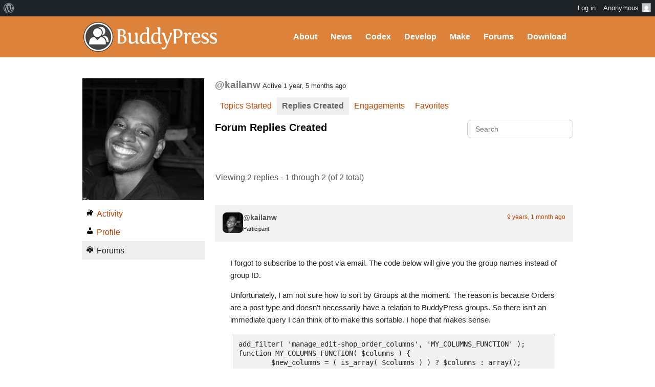

--- FILE ---
content_type: text/html; charset=UTF-8
request_url: https://buddypress.org/members/kailanw/forums/replies/
body_size: 12882
content:
<!DOCTYPE html><html>

<head profile="http://gmpg.org/xfn/11">
	<title>Replies Created &middot; Forums &middot; Kailan Wyatt &middot; BuddyPress.org</title>
	<meta name="viewport" content="width=device-width, initial-scale=1" />
	<meta http-equiv="Content-Type" content="text/html; charset=UTF-8" />
	<meta http-equiv="Content-Style-Type" content="text/css" />
	<meta name="distribution" content="global" />
	<meta name="robots" content="follow, all" />
	<meta name="language" content="en, sv" />
	<meta name="description" content="Fun &amp; flexible software for online communities, teams, and groups" />
	<meta name="keywords" content="wordpress buddypress bbpress community support forums" />

	<link rel="home" title="Home" href="https://buddypress.org" />
	<link rel="index" title="Index" href="https://buddypress.org/about/index/" />
	<link rel="contents" title="Contents" href="https://buddypress.org/about/contents/" />
	<link rel="search" title="Search" href="#searchform" />
	<link rel="glossary" title="Glossary" href="https://buddypress.org/about/glossary/" />
	<link rel="help" title="Help" href="https://buddypress.org/about/help/" />
	<link rel="first" title="First" href="" />
	<link rel="last" title="Last" href="" />
	<link rel="up" title="Top" href="#top" />
	<link rel="copyright" title="Copyright" href="https://buddypress.org/about/copyright/" />
	<link rel="author" title="Author" href="https://buddypress.org/about/author/" />

	<link rel="Shortcut Icon" href="https://buddypress.org" />
	<link rel="alternate" type="application/rss+xml" title="RSS 2.0" href="https://buddypress.org/feed/" />
	<link rel="alternate" type="text/xml" title="RSS .92" href="https://buddypress.org/feed/rss/" />
	<link rel="alternate" type="application/atom+xml" title="Atom 0.3" href="https://buddypress.org/feed/atom/" />
	<link rel='archives' title='September 2025' href='https://buddypress.org/2025/09/' />
	<link rel='archives' title='March 2025' href='https://buddypress.org/2025/03/' />
	<link rel='archives' title='November 2024' href='https://buddypress.org/2024/11/' />
	<link rel='archives' title='October 2024' href='https://buddypress.org/2024/10/' />
	<link rel='archives' title='September 2024' href='https://buddypress.org/2024/09/' />
	<link rel='archives' title='July 2024' href='https://buddypress.org/2024/07/' />
	<link rel='archives' title='June 2024' href='https://buddypress.org/2024/06/' />
	<link rel='archives' title='May 2024' href='https://buddypress.org/2024/05/' />
	<link rel='archives' title='March 2024' href='https://buddypress.org/2024/03/' />
	<link rel='archives' title='February 2024' href='https://buddypress.org/2024/02/' />
	<link rel='archives' title='January 2024' href='https://buddypress.org/2024/01/' />
	<link rel='archives' title='December 2023' href='https://buddypress.org/2023/12/' />
	<link rel='archives' title='November 2023' href='https://buddypress.org/2023/11/' />
	<link rel='archives' title='October 2023' href='https://buddypress.org/2023/10/' />
	<link rel='archives' title='September 2023' href='https://buddypress.org/2023/09/' />
	<link rel='archives' title='August 2023' href='https://buddypress.org/2023/08/' />
	<link rel='archives' title='July 2023' href='https://buddypress.org/2023/07/' />
	<link rel='archives' title='June 2023' href='https://buddypress.org/2023/06/' />
	<link rel='archives' title='May 2023' href='https://buddypress.org/2023/05/' />
	<link rel='archives' title='April 2023' href='https://buddypress.org/2023/04/' />
	<link rel='archives' title='March 2023' href='https://buddypress.org/2023/03/' />
	<link rel='archives' title='February 2023' href='https://buddypress.org/2023/02/' />
	<link rel='archives' title='January 2023' href='https://buddypress.org/2023/01/' />
	<link rel='archives' title='December 2022' href='https://buddypress.org/2022/12/' />
	<link rel='archives' title='November 2022' href='https://buddypress.org/2022/11/' />
	<link rel='archives' title='October 2022' href='https://buddypress.org/2022/10/' />
	<link rel='archives' title='September 2022' href='https://buddypress.org/2022/09/' />
	<link rel='archives' title='August 2022' href='https://buddypress.org/2022/08/' />
	<link rel='archives' title='June 2022' href='https://buddypress.org/2022/06/' />
	<link rel='archives' title='May 2022' href='https://buddypress.org/2022/05/' />
	<link rel='archives' title='April 2022' href='https://buddypress.org/2022/04/' />
	<link rel='archives' title='March 2022' href='https://buddypress.org/2022/03/' />
	<link rel='archives' title='February 2022' href='https://buddypress.org/2022/02/' />
	<link rel='archives' title='January 2022' href='https://buddypress.org/2022/01/' />
	<link rel='archives' title='December 2021' href='https://buddypress.org/2021/12/' />
	<link rel='archives' title='August 2021' href='https://buddypress.org/2021/08/' />
	<link rel='archives' title='July 2021' href='https://buddypress.org/2021/07/' />
	<link rel='archives' title='June 2021' href='https://buddypress.org/2021/06/' />
	<link rel='archives' title='May 2021' href='https://buddypress.org/2021/05/' />
	<link rel='archives' title='April 2021' href='https://buddypress.org/2021/04/' />
	<link rel='archives' title='March 2021' href='https://buddypress.org/2021/03/' />
	<link rel='archives' title='February 2021' href='https://buddypress.org/2021/02/' />
	<link rel='archives' title='December 2020' href='https://buddypress.org/2020/12/' />
	<link rel='archives' title='November 2020' href='https://buddypress.org/2020/11/' />
	<link rel='archives' title='October 2020' href='https://buddypress.org/2020/10/' />
	<link rel='archives' title='September 2020' href='https://buddypress.org/2020/09/' />
	<link rel='archives' title='August 2020' href='https://buddypress.org/2020/08/' />
	<link rel='archives' title='July 2020' href='https://buddypress.org/2020/07/' />
	<link rel='archives' title='June 2020' href='https://buddypress.org/2020/06/' />
	<link rel='archives' title='May 2020' href='https://buddypress.org/2020/05/' />
	<link rel='archives' title='April 2020' href='https://buddypress.org/2020/04/' />
	<link rel='archives' title='March 2020' href='https://buddypress.org/2020/03/' />
	<link rel='archives' title='January 2020' href='https://buddypress.org/2020/01/' />
	<link rel='archives' title='December 2019' href='https://buddypress.org/2019/12/' />
	<link rel='archives' title='November 2019' href='https://buddypress.org/2019/11/' />
	<link rel='archives' title='September 2019' href='https://buddypress.org/2019/09/' />
	<link rel='archives' title='August 2019' href='https://buddypress.org/2019/08/' />
	<link rel='archives' title='July 2019' href='https://buddypress.org/2019/07/' />
	<link rel='archives' title='April 2019' href='https://buddypress.org/2019/04/' />
	<link rel='archives' title='March 2019' href='https://buddypress.org/2019/03/' />
	<link rel='archives' title='February 2019' href='https://buddypress.org/2019/02/' />
	<link rel='archives' title='December 2018' href='https://buddypress.org/2018/12/' />
	<link rel='archives' title='November 2018' href='https://buddypress.org/2018/11/' />
	<link rel='archives' title='September 2018' href='https://buddypress.org/2018/09/' />
	<link rel='archives' title='June 2018' href='https://buddypress.org/2018/06/' />
	<link rel='archives' title='May 2018' href='https://buddypress.org/2018/05/' />
	<link rel='archives' title='April 2018' href='https://buddypress.org/2018/04/' />
	<link rel='archives' title='March 2018' href='https://buddypress.org/2018/03/' />
	<link rel='archives' title='January 2018' href='https://buddypress.org/2018/01/' />
	<link rel='archives' title='December 2017' href='https://buddypress.org/2017/12/' />
	<link rel='archives' title='November 2017' href='https://buddypress.org/2017/11/' />
	<link rel='archives' title='August 2017' href='https://buddypress.org/2017/08/' />
	<link rel='archives' title='July 2017' href='https://buddypress.org/2017/07/' />
	<link rel='archives' title='June 2017' href='https://buddypress.org/2017/06/' />
	<link rel='archives' title='May 2017' href='https://buddypress.org/2017/05/' />
	<link rel='archives' title='April 2017' href='https://buddypress.org/2017/04/' />
	<link rel='archives' title='March 2017' href='https://buddypress.org/2017/03/' />
	<link rel='archives' title='February 2017' href='https://buddypress.org/2017/02/' />
	<link rel='archives' title='January 2017' href='https://buddypress.org/2017/01/' />
	<link rel='archives' title='December 2016' href='https://buddypress.org/2016/12/' />
	<link rel='archives' title='November 2016' href='https://buddypress.org/2016/11/' />
	<link rel='archives' title='October 2016' href='https://buddypress.org/2016/10/' />
	<link rel='archives' title='September 2016' href='https://buddypress.org/2016/09/' />
	<link rel='archives' title='August 2016' href='https://buddypress.org/2016/08/' />
	<link rel='archives' title='June 2016' href='https://buddypress.org/2016/06/' />
	<link rel='archives' title='May 2016' href='https://buddypress.org/2016/05/' />
	<link rel='archives' title='April 2016' href='https://buddypress.org/2016/04/' />
	<link rel='archives' title='March 2016' href='https://buddypress.org/2016/03/' />
	<link rel='archives' title='February 2016' href='https://buddypress.org/2016/02/' />
	<link rel='archives' title='December 2015' href='https://buddypress.org/2015/12/' />
	<link rel='archives' title='November 2015' href='https://buddypress.org/2015/11/' />
	<link rel='archives' title='October 2015' href='https://buddypress.org/2015/10/' />
	<link rel='archives' title='August 2015' href='https://buddypress.org/2015/08/' />
	<link rel='archives' title='June 2015' href='https://buddypress.org/2015/06/' />
	<link rel='archives' title='May 2015' href='https://buddypress.org/2015/05/' />
	<link rel='archives' title='April 2015' href='https://buddypress.org/2015/04/' />
	<link rel='archives' title='March 2015' href='https://buddypress.org/2015/03/' />
	<link rel='archives' title='February 2015' href='https://buddypress.org/2015/02/' />
	<link rel='archives' title='January 2015' href='https://buddypress.org/2015/01/' />
	<link rel='archives' title='October 2014' href='https://buddypress.org/2014/10/' />
	<link rel='archives' title='September 2014' href='https://buddypress.org/2014/09/' />
	<link rel='archives' title='August 2014' href='https://buddypress.org/2014/08/' />
	<link rel='archives' title='May 2014' href='https://buddypress.org/2014/05/' />
	<link rel='archives' title='April 2014' href='https://buddypress.org/2014/04/' />
	<link rel='archives' title='March 2014' href='https://buddypress.org/2014/03/' />
	<link rel='archives' title='February 2014' href='https://buddypress.org/2014/02/' />
	<link rel='archives' title='January 2014' href='https://buddypress.org/2014/01/' />
	<link rel='archives' title='December 2013' href='https://buddypress.org/2013/12/' />
	<link rel='archives' title='November 2013' href='https://buddypress.org/2013/11/' />
	<link rel='archives' title='September 2013' href='https://buddypress.org/2013/09/' />
	<link rel='archives' title='August 2013' href='https://buddypress.org/2013/08/' />
	<link rel='archives' title='July 2013' href='https://buddypress.org/2013/07/' />
	<link rel='archives' title='June 2013' href='https://buddypress.org/2013/06/' />
	<link rel='archives' title='May 2013' href='https://buddypress.org/2013/05/' />
	<link rel='archives' title='April 2013' href='https://buddypress.org/2013/04/' />
	<link rel='archives' title='March 2013' href='https://buddypress.org/2013/03/' />
	<link rel='archives' title='February 2013' href='https://buddypress.org/2013/02/' />
	<link rel='archives' title='January 2013' href='https://buddypress.org/2013/01/' />
	<link rel='archives' title='December 2012' href='https://buddypress.org/2012/12/' />
	<link rel='archives' title='October 2012' href='https://buddypress.org/2012/10/' />
	<link rel='archives' title='September 2012' href='https://buddypress.org/2012/09/' />
	<link rel='archives' title='August 2012' href='https://buddypress.org/2012/08/' />
	<link rel='archives' title='July 2012' href='https://buddypress.org/2012/07/' />
	<link rel='archives' title='June 2012' href='https://buddypress.org/2012/06/' />
	<link rel='archives' title='May 2012' href='https://buddypress.org/2012/05/' />
	<link rel='archives' title='April 2012' href='https://buddypress.org/2012/04/' />
	<link rel='archives' title='March 2012' href='https://buddypress.org/2012/03/' />
	<link rel='archives' title='February 2012' href='https://buddypress.org/2012/02/' />
	<link rel='archives' title='January 2012' href='https://buddypress.org/2012/01/' />
	<link rel='archives' title='December 2011' href='https://buddypress.org/2011/12/' />
	<link rel='archives' title='October 2011' href='https://buddypress.org/2011/10/' />
	<link rel='archives' title='September 2011' href='https://buddypress.org/2011/09/' />
	<link rel='archives' title='August 2011' href='https://buddypress.org/2011/08/' />
	<link rel='archives' title='July 2011' href='https://buddypress.org/2011/07/' />
	<link rel='archives' title='May 2011' href='https://buddypress.org/2011/05/' />
	<link rel='archives' title='April 2011' href='https://buddypress.org/2011/04/' />
	<link rel='archives' title='February 2011' href='https://buddypress.org/2011/02/' />
	<link rel='archives' title='December 2010' href='https://buddypress.org/2010/12/' />
	<link rel='archives' title='October 2010' href='https://buddypress.org/2010/10/' />
	<link rel='archives' title='August 2010' href='https://buddypress.org/2010/08/' />
	<link rel='archives' title='July 2010' href='https://buddypress.org/2010/07/' />
	<link rel='archives' title='June 2010' href='https://buddypress.org/2010/06/' />
	<link rel='archives' title='May 2010' href='https://buddypress.org/2010/05/' />
	<link rel='archives' title='April 2010' href='https://buddypress.org/2010/04/' />
	<link rel='archives' title='March 2010' href='https://buddypress.org/2010/03/' />
	<link rel='archives' title='February 2010' href='https://buddypress.org/2010/02/' />
	<link rel='archives' title='January 2010' href='https://buddypress.org/2010/01/' />
	<link rel='archives' title='December 2009' href='https://buddypress.org/2009/12/' />
	<link rel='archives' title='November 2009' href='https://buddypress.org/2009/11/' />
	<link rel='archives' title='October 2009' href='https://buddypress.org/2009/10/' />
	<link rel='archives' title='September 2009' href='https://buddypress.org/2009/09/' />
	<link rel='archives' title='August 2009' href='https://buddypress.org/2009/08/' />
	<link rel='archives' title='July 2009' href='https://buddypress.org/2009/07/' />
	<link rel='archives' title='June 2009' href='https://buddypress.org/2009/06/' />
	<link rel='archives' title='May 2009' href='https://buddypress.org/2009/05/' />
	<link rel='archives' title='April 2009' href='https://buddypress.org/2009/04/' />
	<link rel='archives' title='March 2009' href='https://buddypress.org/2009/03/' />
	<link rel='archives' title='February 2009' href='https://buddypress.org/2009/02/' />
	<link rel='archives' title='January 2009' href='https://buddypress.org/2009/01/' />
	<link rel='archives' title='December 2008' href='https://buddypress.org/2008/12/' />
	<link rel='archives' title='November 2008' href='https://buddypress.org/2008/11/' />
	<link rel="pingback" href="https://buddypress.org/xmlrpc.php" />
		<meta name='robots' content='max-image-preview:large' />
<link rel='dns-prefetch' href='//www.googletagmanager.com' />
<link rel="alternate" title="oEmbed (JSON)" type="application/json+oembed" href="https://buddypress.org/wp-json/oembed/1.0/embed?url" />
<link rel="alternate" title="oEmbed (XML)" type="text/xml+oembed" href="https://buddypress.org/wp-json/oembed/1.0/embed?url&#038;format=xml" />
<script>(function(w,d,s,l,i){w[l]=w[l]||[];w[l].push({'gtm.start':
new Date().getTime(),event:'gtm.js'});var f=d.getElementsByTagName(s)[0],
j=d.createElement(s),dl=l!='dataLayer'?'&l='+l:'';j.async=true;j.src=
'https://www.googletagmanager.com/gtm.js?id='+i+dl;f.parentNode.insertBefore(j,f);
})(window,document,'script','dataLayer','GTM-P24PF4B');</script>
	<style id="wp-img-auto-sizes-contain-inline-css">
img:is([sizes=auto i],[sizes^="auto," i]){contain-intrinsic-size:3000px 1500px}
/*# sourceURL=wp-img-auto-sizes-contain-inline-css */
</style>
<link rel='stylesheet' id='dashicons-css' href='https://buddypress.org/wp-includes/css/dashicons.min.css?ver=7.0-alpha-61509' media='all' />
<link rel='stylesheet' id='admin-bar-css' href='https://buddypress.org/wp-includes/css/admin-bar.min.css?ver=7.0-alpha-61509' media='all' />
<style id="admin-bar-inline-css">

		@media screen { html { margin-top: 32px !important; } }
		@media screen and ( max-width: 782px ) { html { margin-top: 46px !important; } }
	
@media print { #wpadminbar { display:none; } }
/*# sourceURL=admin-bar-inline-css */
</style>
<style id="wp-emoji-styles-inline-css">

	img.wp-smiley, img.emoji {
		display: inline !important;
		border: none !important;
		box-shadow: none !important;
		height: 1em !important;
		width: 1em !important;
		margin: 0 0.07em !important;
		vertical-align: -0.1em !important;
		background: none !important;
		padding: 0 !important;
	}
/*# sourceURL=wp-emoji-styles-inline-css */
</style>
<link rel='stylesheet' id='wp-block-library-css' href='https://buddypress.org/wp-includes/css/dist/block-library/style.min.css?ver=7.0-alpha-61509' media='all' />
<style id="classic-theme-styles-inline-css">
/*! This file is auto-generated */
.wp-block-button__link{color:#fff;background-color:#32373c;border-radius:9999px;box-shadow:none;text-decoration:none;padding:calc(.667em + 2px) calc(1.333em + 2px);font-size:1.125em}.wp-block-file__button{background:#32373c;color:#fff;text-decoration:none}
/*# sourceURL=/wp-includes/css/classic-themes.min.css */
</style>
<style id="bp-login-form-style-inline-css">
.widget_bp_core_login_widget .bp-login-widget-user-avatar{float:left}.widget_bp_core_login_widget .bp-login-widget-user-links{margin-left:70px}#bp-login-widget-form label{display:block;font-weight:600;margin:15px 0 5px;width:auto}#bp-login-widget-form input[type=password],#bp-login-widget-form input[type=text]{background-color:#fafafa;border:1px solid #d6d6d6;border-radius:0;font:inherit;font-size:100%;padding:.5em;width:100%}#bp-login-widget-form .bp-login-widget-register-link,#bp-login-widget-form .login-submit{display:inline;width:-moz-fit-content;width:fit-content}#bp-login-widget-form .bp-login-widget-register-link{margin-left:1em}#bp-login-widget-form .bp-login-widget-register-link a{filter:invert(1)}#bp-login-widget-form .bp-login-widget-pwd-link{font-size:80%}

/*# sourceURL=https://buddypress.org/wp-content/plugins/buddypress/bp-core/blocks/login-form/index.css */
</style>
<style id="bp-member-style-inline-css">
[data-type="bp/member"] input.components-placeholder__input{border:1px solid #757575;border-radius:2px;flex:1 1 auto;padding:6px 8px}.bp-block-member{position:relative}.bp-block-member .member-content{display:flex}.bp-block-member .user-nicename{display:block}.bp-block-member .user-nicename a{border:none;color:currentColor;text-decoration:none}.bp-block-member .bp-profile-button{width:100%}.bp-block-member .bp-profile-button a.button{bottom:10px;display:inline-block;margin:18px 0 0;position:absolute;right:0}.bp-block-member.has-cover .item-header-avatar,.bp-block-member.has-cover .member-content,.bp-block-member.has-cover .member-description{z-index:2}.bp-block-member.has-cover .member-content,.bp-block-member.has-cover .member-description{padding-top:75px}.bp-block-member.has-cover .bp-member-cover-image{background-color:#c5c5c5;background-position:top;background-repeat:no-repeat;background-size:cover;border:0;display:block;height:150px;left:0;margin:0;padding:0;position:absolute;top:0;width:100%;z-index:1}.bp-block-member img.avatar{height:auto;width:auto}.bp-block-member.avatar-none .item-header-avatar{display:none}.bp-block-member.avatar-none.has-cover{min-height:200px}.bp-block-member.avatar-full{min-height:150px}.bp-block-member.avatar-full .item-header-avatar{width:180px}.bp-block-member.avatar-thumb .member-content{align-items:center;min-height:50px}.bp-block-member.avatar-thumb .item-header-avatar{width:70px}.bp-block-member.avatar-full.has-cover{min-height:300px}.bp-block-member.avatar-full.has-cover .item-header-avatar{width:200px}.bp-block-member.avatar-full.has-cover img.avatar{background:#fffc;border:2px solid #fff;margin-left:20px}.bp-block-member.avatar-thumb.has-cover .item-header-avatar{padding-top:75px}.entry .entry-content .bp-block-member .user-nicename a{border:none;color:currentColor;text-decoration:none}

/*# sourceURL=https://buddypress.org/wp-content/plugins/buddypress/bp-members/blocks/member/index.css */
</style>
<style id="bp-members-style-inline-css">
[data-type="bp/members"] .components-placeholder.is-appender{min-height:0}[data-type="bp/members"] .components-placeholder.is-appender .components-placeholder__label:empty{display:none}[data-type="bp/members"] .components-placeholder input.components-placeholder__input{border:1px solid #757575;border-radius:2px;flex:1 1 auto;padding:6px 8px}[data-type="bp/members"].avatar-none .member-description{width:calc(100% - 44px)}[data-type="bp/members"].avatar-full .member-description{width:calc(100% - 224px)}[data-type="bp/members"].avatar-thumb .member-description{width:calc(100% - 114px)}[data-type="bp/members"] .member-content{position:relative}[data-type="bp/members"] .member-content .is-right{position:absolute;right:2px;top:2px}[data-type="bp/members"] .columns-2 .member-content .member-description,[data-type="bp/members"] .columns-3 .member-content .member-description,[data-type="bp/members"] .columns-4 .member-content .member-description{padding-left:44px;width:calc(100% - 44px)}[data-type="bp/members"] .columns-3 .is-right{right:-10px}[data-type="bp/members"] .columns-4 .is-right{right:-50px}.bp-block-members.is-grid{display:flex;flex-wrap:wrap;padding:0}.bp-block-members.is-grid .member-content{margin:0 1.25em 1.25em 0;width:100%}@media(min-width:600px){.bp-block-members.columns-2 .member-content{width:calc(50% - .625em)}.bp-block-members.columns-2 .member-content:nth-child(2n){margin-right:0}.bp-block-members.columns-3 .member-content{width:calc(33.33333% - .83333em)}.bp-block-members.columns-3 .member-content:nth-child(3n){margin-right:0}.bp-block-members.columns-4 .member-content{width:calc(25% - .9375em)}.bp-block-members.columns-4 .member-content:nth-child(4n){margin-right:0}}.bp-block-members .member-content{display:flex;flex-direction:column;padding-bottom:1em;text-align:center}.bp-block-members .member-content .item-header-avatar,.bp-block-members .member-content .member-description{width:100%}.bp-block-members .member-content .item-header-avatar{margin:0 auto}.bp-block-members .member-content .item-header-avatar img.avatar{display:inline-block}@media(min-width:600px){.bp-block-members .member-content{flex-direction:row;text-align:left}.bp-block-members .member-content .item-header-avatar,.bp-block-members .member-content .member-description{width:auto}.bp-block-members .member-content .item-header-avatar{margin:0}}.bp-block-members .member-content .user-nicename{display:block}.bp-block-members .member-content .user-nicename a{border:none;color:currentColor;text-decoration:none}.bp-block-members .member-content time{color:#767676;display:block;font-size:80%}.bp-block-members.avatar-none .item-header-avatar{display:none}.bp-block-members.avatar-full{min-height:190px}.bp-block-members.avatar-full .item-header-avatar{width:180px}.bp-block-members.avatar-thumb .member-content{min-height:80px}.bp-block-members.avatar-thumb .item-header-avatar{width:70px}.bp-block-members.columns-2 .member-content,.bp-block-members.columns-3 .member-content,.bp-block-members.columns-4 .member-content{display:block;text-align:center}.bp-block-members.columns-2 .member-content .item-header-avatar,.bp-block-members.columns-3 .member-content .item-header-avatar,.bp-block-members.columns-4 .member-content .item-header-avatar{margin:0 auto}.bp-block-members img.avatar{height:auto;max-width:-moz-fit-content;max-width:fit-content;width:auto}.bp-block-members .member-content.has-activity{align-items:center}.bp-block-members .member-content.has-activity .item-header-avatar{padding-right:1em}.bp-block-members .member-content.has-activity .wp-block-quote{margin-bottom:0;text-align:left}.bp-block-members .member-content.has-activity .wp-block-quote cite a,.entry .entry-content .bp-block-members .user-nicename a{border:none;color:currentColor;text-decoration:none}

/*# sourceURL=https://buddypress.org/wp-content/plugins/buddypress/bp-members/blocks/members/index.css */
</style>
<style id="bp-dynamic-members-style-inline-css">
.bp-dynamic-block-container .item-options{font-size:.5em;margin:0 0 1em;padding:1em 0}.bp-dynamic-block-container .item-options a.selected{font-weight:600}.bp-dynamic-block-container ul.item-list{list-style:none;margin:1em 0;padding-left:0}.bp-dynamic-block-container ul.item-list li{margin-bottom:1em}.bp-dynamic-block-container ul.item-list li:after,.bp-dynamic-block-container ul.item-list li:before{content:" ";display:table}.bp-dynamic-block-container ul.item-list li:after{clear:both}.bp-dynamic-block-container ul.item-list li .item-avatar{float:left;width:60px}.bp-dynamic-block-container ul.item-list li .item{margin-left:70px}

/*# sourceURL=https://buddypress.org/wp-content/plugins/buddypress/bp-members/blocks/dynamic-members/index.css */
</style>
<style id="bp-online-members-style-inline-css">
.widget_bp_core_whos_online_widget .avatar-block,[data-type="bp/online-members"] .avatar-block{display:flex;flex-flow:row wrap}.widget_bp_core_whos_online_widget .avatar-block img,[data-type="bp/online-members"] .avatar-block img{margin:.5em}

/*# sourceURL=https://buddypress.org/wp-content/plugins/buddypress/bp-members/blocks/online-members/index.css */
</style>
<style id="bp-active-members-style-inline-css">
.widget_bp_core_recently_active_widget .avatar-block,[data-type="bp/active-members"] .avatar-block{display:flex;flex-flow:row wrap}.widget_bp_core_recently_active_widget .avatar-block img,[data-type="bp/active-members"] .avatar-block img{margin:.5em}

/*# sourceURL=https://buddypress.org/wp-content/plugins/buddypress/bp-members/blocks/active-members/index.css */
</style>
<style id="bp-latest-activities-style-inline-css">
.bp-latest-activities .components-flex.components-select-control select[multiple]{height:auto;padding:0 8px}.bp-latest-activities .components-flex.components-select-control select[multiple]+.components-input-control__suffix svg{display:none}.bp-latest-activities-block a,.entry .entry-content .bp-latest-activities-block a{border:none;text-decoration:none}.bp-latest-activities-block .activity-list.item-list blockquote{border:none;padding:0}.bp-latest-activities-block .activity-list.item-list blockquote .activity-item:not(.mini){box-shadow:1px 0 4px #00000026;padding:0 1em;position:relative}.bp-latest-activities-block .activity-list.item-list blockquote .activity-item:not(.mini):after,.bp-latest-activities-block .activity-list.item-list blockquote .activity-item:not(.mini):before{border-color:#0000;border-style:solid;content:"";display:block;height:0;left:15px;position:absolute;width:0}.bp-latest-activities-block .activity-list.item-list blockquote .activity-item:not(.mini):before{border-top-color:#00000026;border-width:9px;bottom:-18px;left:14px}.bp-latest-activities-block .activity-list.item-list blockquote .activity-item:not(.mini):after{border-top-color:#fff;border-width:8px;bottom:-16px}.bp-latest-activities-block .activity-list.item-list blockquote .activity-item.mini .avatar{display:inline-block;height:20px;margin-right:2px;vertical-align:middle;width:20px}.bp-latest-activities-block .activity-list.item-list footer{align-items:center;display:flex}.bp-latest-activities-block .activity-list.item-list footer img.avatar{border:none;display:inline-block;margin-right:.5em}.bp-latest-activities-block .activity-list.item-list footer .activity-time-since{font-size:90%}.bp-latest-activities-block .widget-error{border-left:4px solid #0b80a4;box-shadow:1px 0 4px #00000026}.bp-latest-activities-block .widget-error p{padding:0 1em}

/*# sourceURL=https://buddypress.org/wp-content/plugins/buddypress/bp-activity/blocks/latest-activities/index.css */
</style>
<style id="bp-recent-posts-style-inline-css">
.bp-recent-posts-block-container a{box-shadow:none;text-decoration:none}.bp-recent-posts-block-container ul.item-list{list-style:none;margin:10px 0}.bp-recent-posts-block-container ul.activity-list{padding:0}.bp-recent-posts-block-container ul.activity-list blockquote{margin:0 0 1.5em;overflow:visible;padding:0 0 .75em .75em}.bp-recent-posts-block-container ul.activity-list img{margin-bottom:.5em}.bp-recent-posts-block-container ul.activity-list li{border-bottom:1px solid #ccc;margin-bottom:1em}.bp-recent-posts-block-container ul.activity-list li .activity-header p{margin-bottom:.5em}.bp-recent-posts-block-container ul.activity-list li .activity-header p .time-since{color:#767676;font-size:80%;text-decoration:none}.bp-recent-posts-block-container ul.activity-list li:last-child{border-bottom:0}

/*# sourceURL=https://buddypress.org/wp-content/plugins/buddypress/bp-blogs/blocks/recent-posts/index.css */
</style>
<link rel='stylesheet' id='wp-components-css' href='https://buddypress.org/wp-includes/css/dist/components/style.min.css?ver=7.0-alpha-61509' media='all' />
<style id="global-styles-inline-css">
:root{--wp--preset--aspect-ratio--square: 1;--wp--preset--aspect-ratio--4-3: 4/3;--wp--preset--aspect-ratio--3-4: 3/4;--wp--preset--aspect-ratio--3-2: 3/2;--wp--preset--aspect-ratio--2-3: 2/3;--wp--preset--aspect-ratio--16-9: 16/9;--wp--preset--aspect-ratio--9-16: 9/16;--wp--preset--color--black: #000000;--wp--preset--color--cyan-bluish-gray: #abb8c3;--wp--preset--color--white: #ffffff;--wp--preset--color--pale-pink: #f78da7;--wp--preset--color--vivid-red: #cf2e2e;--wp--preset--color--luminous-vivid-orange: #ff6900;--wp--preset--color--luminous-vivid-amber: #fcb900;--wp--preset--color--light-green-cyan: #7bdcb5;--wp--preset--color--vivid-green-cyan: #00d084;--wp--preset--color--pale-cyan-blue: #8ed1fc;--wp--preset--color--vivid-cyan-blue: #0693e3;--wp--preset--color--vivid-purple: #9b51e0;--wp--preset--gradient--vivid-cyan-blue-to-vivid-purple: linear-gradient(135deg,rgb(6,147,227) 0%,rgb(155,81,224) 100%);--wp--preset--gradient--light-green-cyan-to-vivid-green-cyan: linear-gradient(135deg,rgb(122,220,180) 0%,rgb(0,208,130) 100%);--wp--preset--gradient--luminous-vivid-amber-to-luminous-vivid-orange: linear-gradient(135deg,rgb(252,185,0) 0%,rgb(255,105,0) 100%);--wp--preset--gradient--luminous-vivid-orange-to-vivid-red: linear-gradient(135deg,rgb(255,105,0) 0%,rgb(207,46,46) 100%);--wp--preset--gradient--very-light-gray-to-cyan-bluish-gray: linear-gradient(135deg,rgb(238,238,238) 0%,rgb(169,184,195) 100%);--wp--preset--gradient--cool-to-warm-spectrum: linear-gradient(135deg,rgb(74,234,220) 0%,rgb(151,120,209) 20%,rgb(207,42,186) 40%,rgb(238,44,130) 60%,rgb(251,105,98) 80%,rgb(254,248,76) 100%);--wp--preset--gradient--blush-light-purple: linear-gradient(135deg,rgb(255,206,236) 0%,rgb(152,150,240) 100%);--wp--preset--gradient--blush-bordeaux: linear-gradient(135deg,rgb(254,205,165) 0%,rgb(254,45,45) 50%,rgb(107,0,62) 100%);--wp--preset--gradient--luminous-dusk: linear-gradient(135deg,rgb(255,203,112) 0%,rgb(199,81,192) 50%,rgb(65,88,208) 100%);--wp--preset--gradient--pale-ocean: linear-gradient(135deg,rgb(255,245,203) 0%,rgb(182,227,212) 50%,rgb(51,167,181) 100%);--wp--preset--gradient--electric-grass: linear-gradient(135deg,rgb(202,248,128) 0%,rgb(113,206,126) 100%);--wp--preset--gradient--midnight: linear-gradient(135deg,rgb(2,3,129) 0%,rgb(40,116,252) 100%);--wp--preset--font-size--small: 13px;--wp--preset--font-size--medium: 20px;--wp--preset--font-size--large: 36px;--wp--preset--font-size--x-large: 42px;--wp--preset--spacing--20: 0.44rem;--wp--preset--spacing--30: 0.67rem;--wp--preset--spacing--40: 1rem;--wp--preset--spacing--50: 1.5rem;--wp--preset--spacing--60: 2.25rem;--wp--preset--spacing--70: 3.38rem;--wp--preset--spacing--80: 5.06rem;--wp--preset--shadow--natural: 6px 6px 9px rgba(0, 0, 0, 0.2);--wp--preset--shadow--deep: 12px 12px 50px rgba(0, 0, 0, 0.4);--wp--preset--shadow--sharp: 6px 6px 0px rgba(0, 0, 0, 0.2);--wp--preset--shadow--outlined: 6px 6px 0px -3px rgb(255, 255, 255), 6px 6px rgb(0, 0, 0);--wp--preset--shadow--crisp: 6px 6px 0px rgb(0, 0, 0);}:where(body) { margin: 0; }:where(.is-layout-flex){gap: 0.5em;}:where(.is-layout-grid){gap: 0.5em;}body .is-layout-flex{display: flex;}.is-layout-flex{flex-wrap: wrap;align-items: center;}.is-layout-flex > :is(*, div){margin: 0;}body .is-layout-grid{display: grid;}.is-layout-grid > :is(*, div){margin: 0;}body{padding-top: 0px;padding-right: 0px;padding-bottom: 0px;padding-left: 0px;}a:where(:not(.wp-element-button)){text-decoration: underline;}:root :where(.wp-element-button, .wp-block-button__link){background-color: #32373c;border-width: 0;color: #fff;font-family: inherit;font-size: inherit;font-style: inherit;font-weight: inherit;letter-spacing: inherit;line-height: inherit;padding-top: calc(0.667em + 2px);padding-right: calc(1.333em + 2px);padding-bottom: calc(0.667em + 2px);padding-left: calc(1.333em + 2px);text-decoration: none;text-transform: inherit;}.has-black-color{color: var(--wp--preset--color--black) !important;}.has-cyan-bluish-gray-color{color: var(--wp--preset--color--cyan-bluish-gray) !important;}.has-white-color{color: var(--wp--preset--color--white) !important;}.has-pale-pink-color{color: var(--wp--preset--color--pale-pink) !important;}.has-vivid-red-color{color: var(--wp--preset--color--vivid-red) !important;}.has-luminous-vivid-orange-color{color: var(--wp--preset--color--luminous-vivid-orange) !important;}.has-luminous-vivid-amber-color{color: var(--wp--preset--color--luminous-vivid-amber) !important;}.has-light-green-cyan-color{color: var(--wp--preset--color--light-green-cyan) !important;}.has-vivid-green-cyan-color{color: var(--wp--preset--color--vivid-green-cyan) !important;}.has-pale-cyan-blue-color{color: var(--wp--preset--color--pale-cyan-blue) !important;}.has-vivid-cyan-blue-color{color: var(--wp--preset--color--vivid-cyan-blue) !important;}.has-vivid-purple-color{color: var(--wp--preset--color--vivid-purple) !important;}.has-black-background-color{background-color: var(--wp--preset--color--black) !important;}.has-cyan-bluish-gray-background-color{background-color: var(--wp--preset--color--cyan-bluish-gray) !important;}.has-white-background-color{background-color: var(--wp--preset--color--white) !important;}.has-pale-pink-background-color{background-color: var(--wp--preset--color--pale-pink) !important;}.has-vivid-red-background-color{background-color: var(--wp--preset--color--vivid-red) !important;}.has-luminous-vivid-orange-background-color{background-color: var(--wp--preset--color--luminous-vivid-orange) !important;}.has-luminous-vivid-amber-background-color{background-color: var(--wp--preset--color--luminous-vivid-amber) !important;}.has-light-green-cyan-background-color{background-color: var(--wp--preset--color--light-green-cyan) !important;}.has-vivid-green-cyan-background-color{background-color: var(--wp--preset--color--vivid-green-cyan) !important;}.has-pale-cyan-blue-background-color{background-color: var(--wp--preset--color--pale-cyan-blue) !important;}.has-vivid-cyan-blue-background-color{background-color: var(--wp--preset--color--vivid-cyan-blue) !important;}.has-vivid-purple-background-color{background-color: var(--wp--preset--color--vivid-purple) !important;}.has-black-border-color{border-color: var(--wp--preset--color--black) !important;}.has-cyan-bluish-gray-border-color{border-color: var(--wp--preset--color--cyan-bluish-gray) !important;}.has-white-border-color{border-color: var(--wp--preset--color--white) !important;}.has-pale-pink-border-color{border-color: var(--wp--preset--color--pale-pink) !important;}.has-vivid-red-border-color{border-color: var(--wp--preset--color--vivid-red) !important;}.has-luminous-vivid-orange-border-color{border-color: var(--wp--preset--color--luminous-vivid-orange) !important;}.has-luminous-vivid-amber-border-color{border-color: var(--wp--preset--color--luminous-vivid-amber) !important;}.has-light-green-cyan-border-color{border-color: var(--wp--preset--color--light-green-cyan) !important;}.has-vivid-green-cyan-border-color{border-color: var(--wp--preset--color--vivid-green-cyan) !important;}.has-pale-cyan-blue-border-color{border-color: var(--wp--preset--color--pale-cyan-blue) !important;}.has-vivid-cyan-blue-border-color{border-color: var(--wp--preset--color--vivid-cyan-blue) !important;}.has-vivid-purple-border-color{border-color: var(--wp--preset--color--vivid-purple) !important;}.has-vivid-cyan-blue-to-vivid-purple-gradient-background{background: var(--wp--preset--gradient--vivid-cyan-blue-to-vivid-purple) !important;}.has-light-green-cyan-to-vivid-green-cyan-gradient-background{background: var(--wp--preset--gradient--light-green-cyan-to-vivid-green-cyan) !important;}.has-luminous-vivid-amber-to-luminous-vivid-orange-gradient-background{background: var(--wp--preset--gradient--luminous-vivid-amber-to-luminous-vivid-orange) !important;}.has-luminous-vivid-orange-to-vivid-red-gradient-background{background: var(--wp--preset--gradient--luminous-vivid-orange-to-vivid-red) !important;}.has-very-light-gray-to-cyan-bluish-gray-gradient-background{background: var(--wp--preset--gradient--very-light-gray-to-cyan-bluish-gray) !important;}.has-cool-to-warm-spectrum-gradient-background{background: var(--wp--preset--gradient--cool-to-warm-spectrum) !important;}.has-blush-light-purple-gradient-background{background: var(--wp--preset--gradient--blush-light-purple) !important;}.has-blush-bordeaux-gradient-background{background: var(--wp--preset--gradient--blush-bordeaux) !important;}.has-luminous-dusk-gradient-background{background: var(--wp--preset--gradient--luminous-dusk) !important;}.has-pale-ocean-gradient-background{background: var(--wp--preset--gradient--pale-ocean) !important;}.has-electric-grass-gradient-background{background: var(--wp--preset--gradient--electric-grass) !important;}.has-midnight-gradient-background{background: var(--wp--preset--gradient--midnight) !important;}.has-small-font-size{font-size: var(--wp--preset--font-size--small) !important;}.has-medium-font-size{font-size: var(--wp--preset--font-size--medium) !important;}.has-large-font-size{font-size: var(--wp--preset--font-size--large) !important;}.has-x-large-font-size{font-size: var(--wp--preset--font-size--x-large) !important;}
:where(.wp-block-post-template.is-layout-flex){gap: 1.25em;}:where(.wp-block-post-template.is-layout-grid){gap: 1.25em;}
:where(.wp-block-term-template.is-layout-flex){gap: 1.25em;}:where(.wp-block-term-template.is-layout-grid){gap: 1.25em;}
:where(.wp-block-columns.is-layout-flex){gap: 2em;}:where(.wp-block-columns.is-layout-grid){gap: 2em;}
:root :where(.wp-block-pullquote){font-size: 1.5em;line-height: 1.6;}
/*# sourceURL=global-styles-inline-css */
</style>
<link rel='stylesheet' id='bp-admin-bar-css' href='https://buddypress.org/wp-content/plugins/buddypress/bp-core/css/admin-bar.min.css?ver=14.4.0' media='all' />
<link rel='stylesheet' id='bp-tooltips-css' href='https://buddypress.org/wp-content/plugins/buddypress/bp-core/css/bp-tooltips.min.css?ver=14.4.0' media='all' />
<link rel='stylesheet' id='bp-legacy-css-css' href='https://buddypress.org/wp-content/plugins/buddypress/bp-templates/bp-legacy/css/buddypress.min.css?ver=14.4.0' media='screen' />
<link rel='stylesheet' id='bbp-default-css' href='https://buddypress.org/wp-content/plugins/bbpress/templates/default/css/bbpress.min.css?ver=2.7.0-alpha-2' media='all' />
<link rel='stylesheet' id='bb-base-css' href='https://buddypress.org/wp-content/themes/bb-base/style.css?ver=202508050001' media='screen' />
<link rel='stylesheet' id='bb-root-css' href='https://buddypress.org/wp-content/themes/bb-base/style-buddypress.css?ver=202508050001' media='screen' />
<link rel='stylesheet' id='bb-child-css' href='https://buddypress.org/wp-content/themes/buddypress-org/style.css?ver=202508050001' media='screen' />
<script id="jquery-core-js" src="https://buddypress.org/wp-includes/js/jquery/jquery.min.js?ver=3.7.1"></script>
<script id="jquery-migrate-js" src="https://buddypress.org/wp-includes/js/jquery/jquery-migrate.min.js?ver=3.4.1"></script>
<script id="bp-confirm-js-extra">
var BP_Confirm = {"are_you_sure":"Are you sure?"};
//# sourceURL=bp-confirm-js-extra
</script>
<script id="bp-confirm-js" src="https://buddypress.org/wp-content/plugins/buddypress/bp-core/js/confirm.min.js?ver=14.4.0"></script>
<script id="bp-jquery-query-js" src="https://buddypress.org/wp-content/plugins/buddypress/bp-core/js/jquery-query.min.js?ver=14.4.0"></script>
<script id="bp-jquery-cookie-js" src="https://buddypress.org/wp-content/plugins/buddypress/bp-core/js/vendor/jquery-cookie.min.js?ver=14.4.0"></script>
<script id="bp-jquery-scroll-to-js" src="https://buddypress.org/wp-content/plugins/buddypress/bp-core/js/vendor/jquery-scroll-to.min.js?ver=14.4.0"></script>
<script id="bp-legacy-js-js-extra">
var BP_DTheme = {"accepted":"Accepted","close":"Close","comments":"comments","leave_group_confirm":"Are you sure you want to leave this group?","mark_as_fav":"Favorite","my_favs":"My Favorites","rejected":"Rejected","remove_fav":"Remove Favorite","show_all":"Show all","show_all_comments":"Show all comments for this thread","show_x_comments":"Show all comments (%d)","unsaved_changes":"Your profile has unsaved changes. If you leave the page, the changes will be lost.","view":"View","store_filter_settings":""};
//# sourceURL=bp-legacy-js-js-extra
</script>
<script id="bp-legacy-js-js" src="https://buddypress.org/wp-content/plugins/buddypress/bp-templates/bp-legacy/js/buddypress.min.js?ver=14.4.0"></script>
<link rel="https://api.w.org/" href="https://buddypress.org/wp-json/" /><link rel="alternate" title="JSON" type="application/json" href="https://buddypress.org/wp-json/wp/v2/pages/0" /><link rel="EditURI" type="application/rsd+xml" title="RSD" href="https://buddypress.org/xmlrpc.php?rsd" />
<meta name="generator" content="WordPress 7.0-alpha-61509" />

	<script type="text/javascript">var ajaxurl = 'https://buddypress.org/wp-admin/admin-ajax.php';</script>

<!-- Stream WordPress user activity plugin v4.1.1 -->
	<link rel="alternate" type="application/rss+xml" title="BuddyPress.org | Kailan Wyatt | Activity RSS Feed" href="" />
	
	<link rel="alternate" type="application/rss+xml" title="BuddyPress.org | Site Wide Activity RSS Feed" href="https://buddypress.org/updates/feed/" />

<link rel='canonical' href='https://buddypress.org/members/kailanw/forums/replies/' />
<link rel="icon" href="https://buddypress.org/wp-content/uploads/1/2016/06/cropped-disc-1-32x32.png" sizes="32x32" />
<link rel="icon" href="https://buddypress.org/wp-content/uploads/1/2016/06/cropped-disc-1-192x192.png" sizes="192x192" />
<link rel="apple-touch-icon" href="https://buddypress.org/wp-content/uploads/1/2016/06/cropped-disc-1-180x180.png" />
<meta name="msapplication-TileImage" content="https://buddypress.org/wp-content/uploads/1/2016/06/cropped-disc-1-270x270.png" />
</head>

<body id="top" class="bp-user forums replies buddypress bp-legacy wp-singular page-template-default page page-id-0 page-parent admin-bar no-customize-support wp-theme-bb-base wp-child-theme-buddypress-org">

	<dl id="accessibility">
		<dt>Skip to:</dt>
		<dd><a href="#content" title="Skip to content">Content</a></dd>
		<dd><a href="#pages" title="Skip to pages">Pages</a></dd>
		<dd><a href="#categories" title="Skip to categories">Categories</a></dd>
		<dd><a href="#search" title="Skip to search">Search</a></dd>
		<dd class="separator"><a href="#top" title="Skip to top">Top</a></dd>
		<dd><a href="#bottom" title="Skip to bottom">Bottom</a></dd>
	</dl>
	<hr class="hidden" />

	<div id="header">
		<div id="header-inner">
			<div id="nav">
	<a href="#" id="bb-menu-icon"></a>
	<ul id="bb-nav" class="menu">
		<li class="menu-item">
			<a href="https://buddypress.org/about/">
				About			</a>
		</li>
		<li class="menu-item">
			<a href="https://buddypress.org/blog/">
				News			</a>
		</li>
		<li class="menu-item">
			<a href="https://codex.buddypress.org/">
				Codex			</a>
		</li>
		<li class="menu-item">
			<a href="https://developer.buddypress.org">
				Develop			</a>
		</li>
		<li class="menu-item">
			<a href="https://buddypress.trac.wordpress.org">
				Make			</a>
		</li>
		<li class="menu-item">
			<a href="https://buddypress.org/support/">
				Forums			</a>
		</li>
		<li class="menu-item ">
			<a href="https://buddypress.org/download/">
				Download			</a>
		</li>
	</ul>
</div>
			<h1><a href="https://buddypress.org">BuddyPress.org</a></h1>
		</div>
	</div>
	<hr class="hidden" />


	<div id="main">
		<div class="content">

	<div id="buddypress-community">
		<div id="buddypress">

	
	<div id="item-header" role="complementary">

		

<div id="item-header-content">

	<span class="user-nicename">@kailanw</span>
	<span class="activity">Active 1 year, 5 months ago</span>

	
</div><!-- #item-header-content -->



	</div><!-- #item-header -->

	<div id="item-body">

		
		
		<div class="item-list-tabs no-ajax" id="subnav" aria-label="Member secondary navigation" role="navigation">
			<ul>
				<li id="topics-personal-li" ><a id="topics" href="https://buddypress.org/members/kailanw/forums/support/">Topics Started</a></li><li id="replies-personal-li"  class="current selected"><a id="replies" href="https://buddypress.org/members/kailanw/forums/replies/">Replies Created</a></li><li id="engagements-personal-li" ><a id="engagements" href="https://buddypress.org/members/kailanw/forums/engagements/">Engagements</a></li><li id="favorites-personal-li" ><a id="favorites" href="https://buddypress.org/members/kailanw/forums/favorites/">Favorites</a></li>
							</ul>
		</div><!-- .item-list-tabs -->

		
		
		
	<div id="bbpress-forums" class="bbpress-wrapper">

		
<div id="bbp-user-replies-created" class="bbp-user-replies-created">

	
	<div class="bbp-search-form">
		<form role="search" method="get" id="bbp-reply-search-form">
			<div>
				<label class="screen-reader-text hidden" for="rs">Search replies:</label>
				<input type="text" value="" name="rs" id="rs" placeholder="Search" />
			</div>
		</form>
	</div>


	<h2 class="entry-title">Forum Replies Created</h2>
	<div class="bbp-user-section">

		
			
<div class="bbp-pagination">
	<div class="bbp-pagination-count">Viewing 2 replies - 1 through 2 (of 2 total)</div>
	<div class="bbp-pagination-links"></div>
</div>


			
<ul id="topic-0-replies" class="forums bbp-replies">

	<li class="bbp-body">

		
			
<div id="post-261654" class="bp_members type-bp_members loop-item-0 user-id-15190925 bbp-parent-forum-2073 bbp-parent-topic-261622 bbp-reply-position-3 odd  post-261654 reply type-reply status-publish hentry">

	<div class="bbp-reply-author">

		
		<a href="https://buddypress.org/members/kailanw/" title="View Kailan Wyatt&#039;s profile" class="bbp-author-link"><span  class="bbp-author-avatar"><img alt='' src='//www.gravatar.com/avatar/0844a019367b672db12f9ec595d6c377?s=80&#038;r=g&#038;d=mm' srcset='//www.gravatar.com/avatar/0844a019367b672db12f9ec595d6c377?s=80&#038;r=g&#038;d=mm 2x' class='avatar avatar-80 photo' height='80' width='80' /></span></a>
		<div class="bbp-reply-author-info">

			<p class="bbp-user-nicename">@kailanw</p>
			<div class="bbp-author-role">Participant</div>
			
		</div>

		<p class="bbp-reply-post-date"><a href="https://buddypress.org/support/topic/adding-bp-group-name-or-id-to-woocommerce-orders-list-page-in-admin/#post-261654" title="#261654" class="bbp-reply-permalink">9 years, 1 month ago</a></p>

		
	</div><!-- .bbp-reply-author -->

	<div class="bbp-reply-content">

		
		<p>I forgot to subscribe to the post via email. The code below will give you the group names instead of group ID.</p>
<p>Unfortunately, I am not sure how to sort by Groups at the moment. The reason is because Orders are a post type and doesn&#8217;t necessarily have a relation to BuddyPress groups. So there isn&#8217;t an immediate query I can think of to make this sortable. I hope that makes sense.</p>
<pre><code>add_filter( &#039;manage_edit-shop_order_columns&#039;, &#039;MY_COLUMNS_FUNCTION&#039; );
function MY_COLUMNS_FUNCTION( $columns ) {
	$new_columns = ( is_array( $columns ) ) ? $columns : array();
	unset( $new_columns[&#039;order_actions&#039;] );

	//edit this for you column(s)
	//all of your columns will be added before the actions column
	$new_columns[&#039;MY_COLUMN_ID_1&#039;] = &#039;סניף&#039;;
	//stop editing

	$new_columns[&#039;order_actions&#039;] = $columns[&#039;order_actions&#039;];
	return $new_columns;
}

add_action( &#039;manage_shop_order_posts_custom_column&#039;, &#039;MY_COLUMNS_VALUES_FUNCTION&#039;, 2 );
function MY_COLUMNS_VALUES_FUNCTION( $column ) {
	global $post;
	// order id
	$order_id = $post-&gt;ID;
	// get Order object
	$order = new WC_Order( $order_id );
	// get customer user id
	$user_id = $order-&gt;user_id;
	//start editing, I was saving my fields for the orders as custom post meta
	//if you did the same, follow this code
	if ( $column == &#039;MY_COLUMN_ID_1&#039; &amp;&amp; $user_id ) {

		// get user groups
		$groups = groups_get_user_groups( $user_id );

		if ( ! empty( $groups ) &amp;&amp; ! empty( $groups[&#039;groups&#039;] ) ) {
			$group_list = array();
			foreach ( $groups[&#039;groups&#039;] as $key =&gt; $group_id ) {
				$group = groups_get_group( array( &#039;group_id&#039; =&gt; $group_id ) );
				$group_list[] = $group-&gt;name;
			}
			// let&#039;s make a comma separated list of the group IDs
			echo implode( &#039;, &#039;, $group_list );

			//if you would like to get just one group ID, uncomment the following
			//echo $groups[&#039;groups&#039;][0];

		}
	}
	//stop editing
}

add_filter( &quot;manage_edit-shop_order_sortable_columns&quot;, &#039;MY_COLUMNS_SORT_FUNCTION&#039; );
function MY_COLUMNS_SORT_FUNCTION( $columns ) {
	$custom = array(
		//start editing

		&#039;MY_COLUMN_ID_1&#039;    =&gt; &#039;MY_COLUMN_1_POST_META_ID&#039;

		//stop editing
	);
	return wp_parse_args( $custom, $columns );
}</code></pre>

		
	</div><!-- .bbp-reply-content -->

	
	<span class="bbp-admin-links"></span>
	
</div><!-- #post-261654 -->

		
			
<div id="post-261644" class="bp_members type-bp_members loop-item-1 user-id-15190925 bbp-parent-forum-2073 bbp-parent-topic-261622 bbp-reply-position-1 even  post-261644 reply type-reply status-publish hentry">

	<div class="bbp-reply-author">

		
		<a href="https://buddypress.org/members/kailanw/" title="View Kailan Wyatt&#039;s profile" class="bbp-author-link"><span  class="bbp-author-avatar"><img alt='' src='//www.gravatar.com/avatar/0844a019367b672db12f9ec595d6c377?s=80&#038;r=g&#038;d=mm' srcset='//www.gravatar.com/avatar/0844a019367b672db12f9ec595d6c377?s=80&#038;r=g&#038;d=mm 2x' class='avatar avatar-80 photo' height='80' width='80' /></span></a>
		<div class="bbp-reply-author-info">

			<p class="bbp-user-nicename">@kailanw</p>
			<div class="bbp-author-role">Participant</div>
			
		</div>

		<p class="bbp-reply-post-date"><a href="https://buddypress.org/support/topic/adding-bp-group-name-or-id-to-woocommerce-orders-list-page-in-admin/#post-261644" title="#261644" class="bbp-reply-permalink">9 years, 1 month ago</a></p>

		
	</div><!-- .bbp-reply-author -->

	<div class="bbp-reply-content">

		
		<p>You can use the following code to accomplish this</p>
<pre><code>add_filter( &#039;manage_edit-shop_order_columns&#039;, &#039;MY_COLUMNS_FUNCTION&#039; );
function MY_COLUMNS_FUNCTION( $columns ) {
	$new_columns = ( is_array( $columns ) ) ? $columns : array();
	unset( $new_columns[&#039;order_actions&#039;] );

	//edit this for you column(s)
	//all of your columns will be added before the actions column
	$new_columns[&#039;MY_COLUMN_ID_1&#039;] = &#039;סניף&#039;;
	//stop editing

	$new_columns[&#039;order_actions&#039;] = $columns[&#039;order_actions&#039;];
	return $new_columns;
}

add_action( &#039;manage_shop_order_posts_custom_column&#039;, &#039;MY_COLUMNS_VALUES_FUNCTION&#039;, 2 );
function MY_COLUMNS_VALUES_FUNCTION( $column ) {
	global $post;
	// order id
	$order_id = $post-&gt;ID;
	// get Order object
	$order = new WC_Order( $order_id );
	// get customer user id
	$user_id = $order-&gt;user_id;
	//start editing, I was saving my fields for the orders as custom post meta
	//if you did the same, follow this code
	if ( $column == &#039;MY_COLUMN_ID_1&#039; &amp;&amp; $user_id ) {

		// get user groups
		$groups = groups_get_user_groups( $user_id );

		if ( ! empty( $groups ) &amp;&amp; ! empty( $groups[&#039;groups&#039;] ) ) {

			// let&#039;s make a comma separated list of the group IDs
			echo implode( &#039;,&#039;, $groups[&#039;groups&#039;] );

			//if you would like to get just one group ID, uncomment the following
			//echo $groups[&#039;groups&#039;][0];
			
		}
	}
	//stop editing
}

add_filter( &quot;manage_edit-shop_order_sortable_columns&quot;, &#039;MY_COLUMNS_SORT_FUNCTION&#039; );
function MY_COLUMNS_SORT_FUNCTION( $columns ) {
	$custom = array(
		//start editing

		&#039;MY_COLUMN_ID_1&#039;    =&gt; &#039;MY_COLUMN_1_POST_META_ID&#039;

		//stop editing
	);
	return wp_parse_args( $custom, $columns );
}
</code></pre>

		
	</div><!-- .bbp-reply-content -->

	
	<span class="bbp-admin-links"></span>
	
</div><!-- #post-261644 -->

		
	</li><!-- .bbp-body -->

</ul><!-- #topic-0-replies -->


			
<div class="bbp-pagination">
	<div class="bbp-pagination-count">Viewing 2 replies - 1 through 2 (of 2 total)</div>
	<div class="bbp-pagination-links"></div>
</div>


		
	</div>
</div><!-- #bbp-user-replies-created -->


	</div>


		
	</div><!-- #item-body -->

	
</div><!-- #buddypress -->
	</div>

</div>

<div class="sidebar">

	
		
			<div id="item-header-avatar">
				<a href="https://buddypress.org/members/kailanw/">

					<img loading="lazy" src="//www.gravatar.com/avatar/0844a019367b672db12f9ec595d6c377?s=238&#038;r=g&#038;d=mm" class="avatar user-15190925-avatar avatar-238 photo" width="238" height="238" alt="Profile picture of Kailan Wyatt" />
				</a>
			</div><!-- #item-header-avatar -->

			<div class="menu-bp-container"><ul id="menu-bp" class="menu"><li id="activity-personal-li" class="menu-parent"><a href="https://buddypress.org/members/kailanw/activity/">Activity</a></li>
<li id="xprofile-personal-li" class="menu-parent"><a href="https://buddypress.org/members/kailanw/profile/">Profile</a></li>
<li id="blogs-personal-li" class="menu-parent"><a href="https://buddypress.org/members/kailanw/blogs/">Sites <span class="no-count">0</span></a></li>
<li id="forums-personal-li" class="menu-parent current-menu-parent"><a href="https://buddypress.org/members/kailanw/forums/">Forums</a></li>
</ul></div>
		
	
</div>
			</div>
		</div>
		<hr class="hidden" />

		<div id="footer"><div id="footer-inner">
			<div class="links">
				<p>
					<a href="https://wordpress.org">WordPress.org</a>
					<a href="https://bbpress.org">bbPress.org</a>
					<a href="https://buddypress.org">BuddyPress.org</a>
					<a href="https://ma.tt">Matt</a>
					<a href="https://buddypress.org/feed/">Blog RSS</a>
				</p>
			</div>
			<div class="details">
				<p>
					<a href="https://buddypress.org/about/gpl/">GPL</a>
					<a href="https://buddypress.org/contact/">Contact Us</a>
					<a href="https://wordpress.org/about/privacy/">Privacy</a>
					<a href="https://buddypress.org/terms/">Terms of Service</a>
					<a href="https://x.com/buddypressdev">X</a>
				</p>
			</div>
		</div></div>
		<script type="speculationrules">
{"prefetch":[{"source":"document","where":{"and":[{"href_matches":"/*"},{"not":{"href_matches":["/wp-*.php","/wp-admin/*","/wp-content/uploads/1/*","/wp-content/*","/wp-content/plugins/*","/wp-content/themes/buddypress-org/*","/wp-content/themes/bb-base/*","/*\\?(.+)"]}},{"not":{"selector_matches":"a[rel~=\"nofollow\"]"}},{"not":{"selector_matches":".no-prefetch, .no-prefetch a"}}]},"eagerness":"conservative"}]}
</script>

<script type="text/javascript" id="bbp-swap-no-js-body-class">
	document.body.className = document.body.className.replace( 'bbp-no-js', 'bbp-js' );
</script>

<script id="hoverintent-js-js" src="https://buddypress.org/wp-includes/js/hoverintent-js.min.js?ver=2.2.1"></script>
<script id="admin-bar-js" src="https://buddypress.org/wp-includes/js/admin-bar.min.js?ver=7.0-alpha-61509"></script>
<script id="moment-js" src="https://buddypress.org/wp-includes/js/dist/vendor/moment.min.js?ver=2.30.1"></script>
<script id="moment-js-after">
moment.updateLocale( 'en_US', {"months":["January","February","March","April","May","June","July","August","September","October","November","December"],"monthsShort":["Jan","Feb","Mar","Apr","May","Jun","Jul","Aug","Sep","Oct","Nov","Dec"],"weekdays":["Sunday","Monday","Tuesday","Wednesday","Thursday","Friday","Saturday"],"weekdaysShort":["Sun","Mon","Tue","Wed","Thu","Fri","Sat"],"week":{"dow":1},"longDateFormat":{"LT":"g:i a","LTS":null,"L":null,"LL":"F j, Y","LLL":"F j, Y g:i a","LLLL":null}} );
moment.updateLocale( 'en_US', {"relativeTime":{"future":"in %s","past":"%s ago","s":"a few seconds","m":"a minute","mm":"%d minutes","h":"an hour","hh":"%d hours","d":"a day","dd":"%d days","M":"a month","MM":"%d months","y":"a year","yy":"%d years"}} );
//# sourceURL=moment-js-after
</script>
<script id="bp-livestamp-js" src="https://buddypress.org/wp-content/plugins/buddypress/bp-core/js/vendor/livestamp.min.js?ver=14.4.0"></script>
<script id="wp-emoji-settings" type="application/json">
{"baseUrl":"https://s.w.org/images/core/emoji/17.0.2/72x72/","ext":".png","svgUrl":"https://s.w.org/images/core/emoji/17.0.2/svg/","svgExt":".svg","source":{"concatemoji":"https://buddypress.org/wp-includes/js/wp-emoji-release.min.js?ver=7.0-alpha-61509"}}
</script>
<script type="module">
/*! This file is auto-generated */
const a=JSON.parse(document.getElementById("wp-emoji-settings").textContent),o=(window._wpemojiSettings=a,"wpEmojiSettingsSupports"),s=["flag","emoji"];function i(e){try{var t={supportTests:e,timestamp:(new Date).valueOf()};sessionStorage.setItem(o,JSON.stringify(t))}catch(e){}}function c(e,t,n){e.clearRect(0,0,e.canvas.width,e.canvas.height),e.fillText(t,0,0);t=new Uint32Array(e.getImageData(0,0,e.canvas.width,e.canvas.height).data);e.clearRect(0,0,e.canvas.width,e.canvas.height),e.fillText(n,0,0);const a=new Uint32Array(e.getImageData(0,0,e.canvas.width,e.canvas.height).data);return t.every((e,t)=>e===a[t])}function p(e,t){e.clearRect(0,0,e.canvas.width,e.canvas.height),e.fillText(t,0,0);var n=e.getImageData(16,16,1,1);for(let e=0;e<n.data.length;e++)if(0!==n.data[e])return!1;return!0}function u(e,t,n,a){switch(t){case"flag":return n(e,"\ud83c\udff3\ufe0f\u200d\u26a7\ufe0f","\ud83c\udff3\ufe0f\u200b\u26a7\ufe0f")?!1:!n(e,"\ud83c\udde8\ud83c\uddf6","\ud83c\udde8\u200b\ud83c\uddf6")&&!n(e,"\ud83c\udff4\udb40\udc67\udb40\udc62\udb40\udc65\udb40\udc6e\udb40\udc67\udb40\udc7f","\ud83c\udff4\u200b\udb40\udc67\u200b\udb40\udc62\u200b\udb40\udc65\u200b\udb40\udc6e\u200b\udb40\udc67\u200b\udb40\udc7f");case"emoji":return!a(e,"\ud83e\u1fac8")}return!1}function f(e,t,n,a){let r;const o=(r="undefined"!=typeof WorkerGlobalScope&&self instanceof WorkerGlobalScope?new OffscreenCanvas(300,150):document.createElement("canvas")).getContext("2d",{willReadFrequently:!0}),s=(o.textBaseline="top",o.font="600 32px Arial",{});return e.forEach(e=>{s[e]=t(o,e,n,a)}),s}function r(e){var t=document.createElement("script");t.src=e,t.defer=!0,document.head.appendChild(t)}a.supports={everything:!0,everythingExceptFlag:!0},new Promise(t=>{let n=function(){try{var e=JSON.parse(sessionStorage.getItem(o));if("object"==typeof e&&"number"==typeof e.timestamp&&(new Date).valueOf()<e.timestamp+604800&&"object"==typeof e.supportTests)return e.supportTests}catch(e){}return null}();if(!n){if("undefined"!=typeof Worker&&"undefined"!=typeof OffscreenCanvas&&"undefined"!=typeof URL&&URL.createObjectURL&&"undefined"!=typeof Blob)try{var e="postMessage("+f.toString()+"("+[JSON.stringify(s),u.toString(),c.toString(),p.toString()].join(",")+"));",a=new Blob([e],{type:"text/javascript"});const r=new Worker(URL.createObjectURL(a),{name:"wpTestEmojiSupports"});return void(r.onmessage=e=>{i(n=e.data),r.terminate(),t(n)})}catch(e){}i(n=f(s,u,c,p))}t(n)}).then(e=>{for(const n in e)a.supports[n]=e[n],a.supports.everything=a.supports.everything&&a.supports[n],"flag"!==n&&(a.supports.everythingExceptFlag=a.supports.everythingExceptFlag&&a.supports[n]);var t;a.supports.everythingExceptFlag=a.supports.everythingExceptFlag&&!a.supports.flag,a.supports.everything||((t=a.source||{}).concatemoji?r(t.concatemoji):t.wpemoji&&t.twemoji&&(r(t.twemoji),r(t.wpemoji)))});
//# sourceURL=https://buddypress.org/wp-includes/js/wp-emoji-loader.min.js
</script>
		<div id="wpadminbar" class="nojq nojs">
							<a class="screen-reader-shortcut" href="#wp-toolbar" tabindex="1">Skip to toolbar</a>
						<div class="quicklinks" id="wp-toolbar" role="navigation" aria-label="Toolbar">
				<ul role='menu' id='wp-admin-bar-root-default' class="ab-top-menu"><li role='group' id='wp-admin-bar-wp-logo' class="menupop"><a class='ab-item' role="menuitem" aria-expanded="false" href='https://wordpress.org' title='WordPress.org'><span class="ab-icon"></span></a><div class="ab-sub-wrapper"><ul role='menu' id='wp-admin-bar-wp-logo-default' class="ab-submenu"><li role='group' id='wp-admin-bar-wordpress' class="menupop"><a class='ab-item' role="menuitem" aria-expanded="false" href='https://wordpress.org'><span class="wp-admin-bar-arrow" aria-hidden="true"></span>WordPress.org</a><div class="ab-sub-wrapper"><ul role='menu' id='wp-admin-bar-wordpress-default' class="ab-submenu"><li role='group' id='wp-admin-bar-wp-about'><a class='ab-item' role="menuitem" href='https://wordpress.org/about/'>About WordPress</a></li><li role='group' id='wp-admin-bar-wp-documentation'><a class='ab-item' role="menuitem" href='https://codex.wordpress.org/'>Documentation</a></li><li role='group' id='wp-admin-bar-wp-support-forums'><a class='ab-item' role="menuitem" href='https://wordpress.org/support/'>Support Forums</a></li><li role='group' id='wp-admin-bar-wp-feedback'><a class='ab-item' role="menuitem" href='https://wordpress.org/support/forum/requests-and-feedback'>Feedback</a></li></ul><ul role='menu' id='wp-admin-bar-wp-developer' class="ab-sub-secondary ab-submenu"><li role='group' id='wp-admin-bar-wp-trac'><a class='ab-item' role="menuitem" href='https://core.trac.wordpress.org'>Developer Trac</a></li><li role='group' id='wp-admin-bar-wp-dev-blog'><a class='ab-item' role="menuitem" href='https://make.wordpress.org'>Developer Blog</a></li></ul></div></li><li role='group' id='wp-admin-bar-bbpress' class="menupop"><a class='ab-item' role="menuitem" aria-expanded="false" href='https://bbpress.org'><span class="wp-admin-bar-arrow" aria-hidden="true"></span>bbPress.org</a><div class="ab-sub-wrapper"><ul role='menu' id='wp-admin-bar-bbpress-default' class="ab-submenu"><li role='group' id='wp-admin-bar-bbp-about-alt'><a class='ab-item' role="menuitem" href='https://bbpress.org/about/'>About bbPress</a></li><li role='group' id='wp-admin-bar-bbp-documentation'><a class='ab-item' role="menuitem" href='https://codex.bbpress.org/'>Documentation</a></li><li role='group' id='wp-admin-bar-bbp-support-forums'><a class='ab-item' role="menuitem" href='https://bbpress.org/forums/'>Support Forums</a></li><li role='group' id='wp-admin-bar-bbp-feedback'><a class='ab-item' role="menuitem" href='https://bbpress.org/forums/forum/requests-and-feedback'>Feedback</a></li></ul><ul role='menu' id='wp-admin-bar-bbp-developer' class="ab-sub-secondary ab-submenu"><li role='group' id='wp-admin-bar-bbp-trac'><a class='ab-item' role="menuitem" href='https://bbpress.trac.wordpress.org'>Developer Trac</a></li><li role='group' id='wp-admin-bar-bbp-dev-blog'><a class='ab-item' role="menuitem" href='https://bbpdevel.wordpress.com'>Developer Blog</a></li></ul></div></li><li role='group' id='wp-admin-bar-buddypress' class="menupop"><a class='ab-item' role="menuitem" aria-expanded="false" href='https://buddypress.org'><span class="wp-admin-bar-arrow" aria-hidden="true"></span>BuddyPress.org</a><div class="ab-sub-wrapper"><ul role='menu' id='wp-admin-bar-buddypress-default' class="ab-submenu"><li role='group' id='wp-admin-bar-bp-about-alt'><a class='ab-item' role="menuitem" href='https://buddypress.org/about/'>About BuddyPress</a></li><li role='group' id='wp-admin-bar-bp-documentation'><a class='ab-item' role="menuitem" href='https://codex.buddypress.org/'>Documentation</a></li><li role='group' id='wp-admin-bar-bp-support-forums'><a class='ab-item' role="menuitem" href='https://buddypress.org/support/'>Support Forums</a></li><li role='group' id='wp-admin-bar-bp-feedback'><a class='ab-item' role="menuitem" href='https://buddypress.org/support/forum/feedback/'>Feedback</a></li></ul><ul role='menu' id='wp-admin-bar-bp-developer' class="ab-sub-secondary ab-submenu"><li role='group' id='wp-admin-bar-bp-trac'><a class='ab-item' role="menuitem" href='https://buddypress.trac.wordpress.org'>Developer Trac</a></li><li role='group' id='wp-admin-bar-bp-dev-blog'><a class='ab-item' role="menuitem" href='https://bpdevel.wordpress.com'>Developer Blog</a></li></ul></div></li></ul></div></li></ul><ul role='menu' id='wp-admin-bar-top-secondary' class="ab-top-secondary ab-top-menu"><li role='group' id='wp-admin-bar-bp-login'><a class='ab-item' role="menuitem" href='https://login.wordpress.org/?from=buddypress.org&#038;redirect_to=https%3A%2F%2Fbuddypress.org%2Fmembers%2Fkailanw%2Fforums%2Freplies%2F&#038;locale=en_US'>Log in</a></li><li role='group' id='wp-admin-bar-my-account' class="menupop with-avatar"><a class='ab-item' role="menuitem" aria-expanded="false" href='https://login.wordpress.org/?from=buddypress.org&#038;redirect_to=https%3A%2F%2Fbuddypress.org%2Fmembers%2Fkailanw%2Fforums%2Freplies%2F&#038;locale=en_US' title='My Account'>Anonymous<img alt='' src='https://secure.gravatar.com/avatar/?s=16&#038;d=mm&#038;r=g' srcset='https://secure.gravatar.com/avatar/?s=32&#038;d=mm&#038;r=g 2x' class='avatar avatar-16 photo avatar-default' height='16' width='16' loading='lazy' decoding='async'/></a><div class="ab-sub-wrapper"><ul role='menu' id='wp-admin-bar-user-actions' class="ab-submenu"><li role='group' id='wp-admin-bar-user-info'><a class='ab-item' tabindex="-1" role="menuitem" href='https://login.wordpress.org/?from=buddypress.org&#038;redirect_to=https%3A%2F%2Fbuddypress.org%2Fmembers%2Fkailanw%2Fforums%2Freplies%2F&#038;locale=en_US'><img alt='' src='https://secure.gravatar.com/avatar/?s=64&#038;d=mm&#038;r=g' srcset='https://secure.gravatar.com/avatar/?s=128&#038;d=mm&#038;r=g 2x' class='avatar avatar-64 photo avatar-default' height='64' width='64' loading='lazy' decoding='async'/><span class="display-name">Anonymous</span><span class="username">Not Logged In</span></a></li><li role='group' id='wp-admin-bar-register'><a class='ab-item' role="menuitem" href='https://login.wordpress.org/register?locale=en_US'>Register</a></li><li role='group' id='wp-admin-bar-login'><a class='ab-item' role="menuitem" href='https://login.wordpress.org/?from=buddypress.org&#038;redirect_to=https%3A%2F%2Fbuddypress.org%2Fmembers%2Fkailanw%2Fforums%2Freplies%2F&#038;locale=en_US'>Log In</a></li></ul></div></li></ul>			</div>
		</div>

			</body>
</html>
